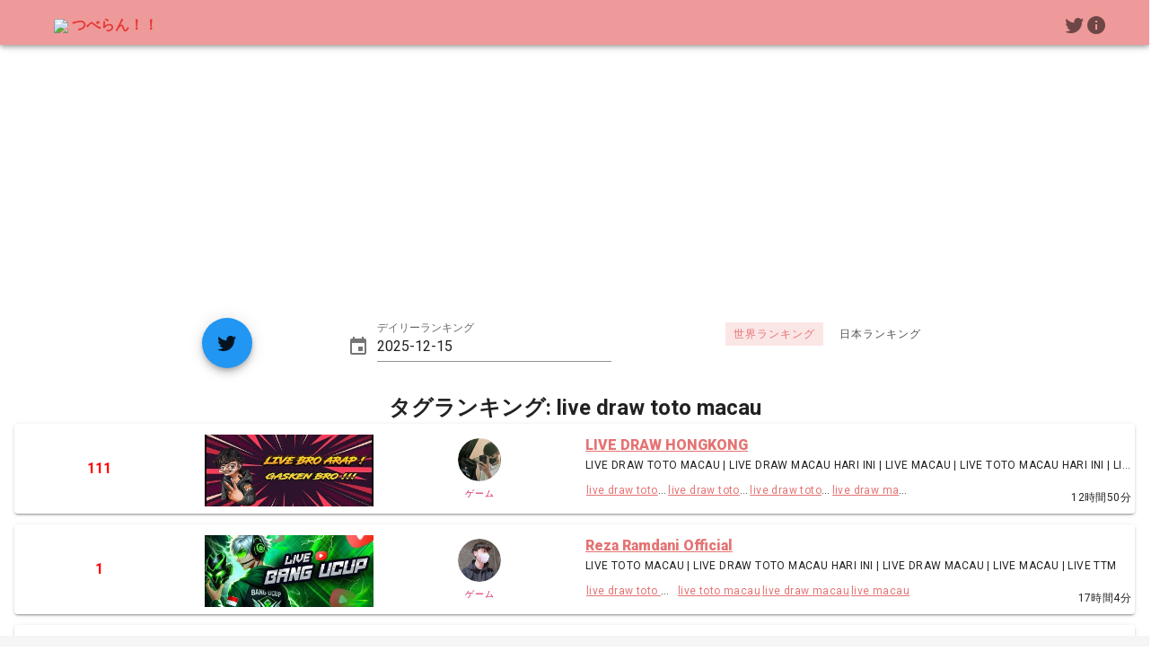

--- FILE ---
content_type: text/html; charset=utf-8
request_url: https://www.google.com/recaptcha/api2/aframe
body_size: 267
content:
<!DOCTYPE HTML><html><head><meta http-equiv="content-type" content="text/html; charset=UTF-8"></head><body><script nonce="4ejacOq_BPrRexrtITnMvQ">/** Anti-fraud and anti-abuse applications only. See google.com/recaptcha */ try{var clients={'sodar':'https://pagead2.googlesyndication.com/pagead/sodar?'};window.addEventListener("message",function(a){try{if(a.source===window.parent){var b=JSON.parse(a.data);var c=clients[b['id']];if(c){var d=document.createElement('img');d.src=c+b['params']+'&rc='+(localStorage.getItem("rc::a")?sessionStorage.getItem("rc::b"):"");window.document.body.appendChild(d);sessionStorage.setItem("rc::e",parseInt(sessionStorage.getItem("rc::e")||0)+1);localStorage.setItem("rc::h",'1765834882540');}}}catch(b){}});window.parent.postMessage("_grecaptcha_ready", "*");}catch(b){}</script></body></html>

--- FILE ---
content_type: application/javascript; charset=UTF-8
request_url: https://tubeninki.com/_nuxt/afacd05.js
body_size: 1260
content:
(window.webpackJsonp=window.webpackJsonp||[]).push([[13],{424:function(t,l,v){var content=v(442);content.__esModule&&(content=content.default),"string"==typeof content&&(content=[[t.i,content,""]]),content.locals&&(t.exports=content.locals);(0,v(38).default)("7fec6ff5",content,!0,{sourceMap:!1})},441:function(t,l,v){"use strict";v(424)},442:function(t,l,v){var e=v(37)(!1);e.push([t.i,"ul{display:inline-block;text-align:left}",""]),t.exports=e},530:function(t,l,v){"use strict";v.r(l);v(441);var e=v(84),_=v(121),o=v.n(_),n=v(377),c=v(383),r=v(380),component=Object(e.a)({},(function(){var t=this,l=t.$createElement,v=t._self._c||l;return v("v-container",[v("v-row",{staticClass:"text-center"},[v("v-col",{staticClass:"mb-4"},[v("h1",{staticClass:"display-2 font-weight-bold mb-3"},[t._v("当サイトについて")])]),t._v(" "),v("v-col",{staticClass:"mb-5",attrs:{cols:"12"}},[v("h2",{staticClass:"headline font-weight-bold mb-3"},[t._v("\n        サイト名: 配信人気ランキング（仮）\n      ")]),t._v(" "),v("h3",{staticClass:"headline font-weight-bold mb-3"},[v("ul",{staticStyle:{display:"inline-block","text-align":"left"}},[v("li",[t._v("\n            mail:\n            "),v("a",{attrs:{href:"mailto:tubelog1010@gmail.com"}},[t._v("tubelog1010@gmail.com")])]),t._v(" "),v("li",[t._v("\n            twitter: "),v("a",{attrs:{href:"https://twitter.com/tubelog1010"}},[t._v("tubelog1010")])])])]),t._v(" "),v("h4",{staticClass:"white text-center py-6"},[t._v("\n        ランキングに表示されていないライブ動画がありましたら"),v("a",{attrs:{href:t.$config.HOST_URL+"/petition"}},[t._v("こちら")]),t._v("より申請お願いいいたします\n      ")]),t._v(" "),v("h3",[t._v("免責事項")]),t._v(" "),v("ul",[v("li",[t._v("当サイトは著作権の侵害を目的としたサイトではありません。")]),t._v(" "),v("ul",[v("li",[t._v("\n            掲載、配信している動画及び画像の著作権または肖像権などは各権利所有者に帰属いたします。\n          ")]),t._v(" "),v("li",[t._v("\n            もし、掲載に問題がある場合は、お手数おかけしますが上記のメールアドレスまでご一報ください。"),v("br"),t._v("改変削除などの対応を取らせていただきます。\n          ")])]),t._v(" "),v("li",[t._v("当サイトでは、YouTube APIを用いてデータを取得しております。当サイトの利用者は以下の利用規約に合意しているものとします。")]),t._v(" "),v("ul",[v("li",[t._v("\n            YouTube利用規約:\n            "),v("a",{attrs:{href:"https://www.youtube.com/t/terms"}},[t._v("https://www.youtube.com/t/terms")])]),t._v(" "),v("li",[t._v("\n            Googleプライバシーポリシー:\n            "),v("a",{attrs:{href:"https://www.google.com/policies/privacy"}},[t._v("https://www.google.com/policies/privacy")])])]),t._v(" "),v("li",[t._v("ユーザー情報に関するアクセス、収集、保存等は行いません。")]),t._v(" "),v("li",[t._v("当サイトでは広告のようなコンテンツも配信しています。")])]),t._v(" "),v("h3",[t._v("更新履歴")]),t._v(" "),v("ul",[v("li",[t._v("2022/09/22 UIを一新")]),t._v(" "),v("li",[t._v("2022/05/29 タグ、カテゴリ、デイリーランキングのシェアボタン対応")]),t._v(" "),v("li",[t._v("2022/05/28 世界ランキングのシェアボタン追加")]),t._v(" "),v("li",[t._v("2022/05/27 日本ランキングのシェアボタン追加")]),t._v(" "),v("li",[t._v("2022/04/21 サムネイル画像をリンク化")]),t._v(" "),v("li",[t._v("2022/03/13 カテゴリランキング機能追加")]),t._v(" "),v("li",[t._v("2022/03/12 動画インデックス番号表示追加")]),t._v(" "),v("li",[t._v("2022/01/31 動画サムネイル画像の追加")]),t._v(" "),v("li",[t._v("2022/01/02 デイリーランキング機能の追加")]),t._v(" "),v("li",[t._v("2021/12/30 ピーク閲覧者数表示追加")]),t._v(" "),v("li",[t._v("2021/12/19 タグ絞り込み機能追加")]),t._v(" "),v("li",[t._v("2021/10/24 日本ランキング追加")]),t._v(" "),v("li",[t._v("2021/10/10 サービス開始")])])])],1)],1)}),[],!1,null,null,null);l.default=component.exports;o()(component,{VCol:n.a,VContainer:c.a,VRow:r.a})}}]);

--- FILE ---
content_type: application/javascript; charset=UTF-8
request_url: https://tubeninki.com/_nuxt/5e57e77.js
body_size: 4274
content:
(window.webpackJsonp=window.webpackJsonp||[]).push([[17,6,8,9,11],{385:function(t,e,r){var content=r(389);content.__esModule&&(content=content.default),"string"==typeof content&&(content=[[t.i,content,""]]),content.locals&&(t.exports=content.locals);(0,r(38).default)("48c28920",content,!0,{sourceMap:!1})},386:function(t,e,r){"use strict";r.r(e);r(43);var n={name:"STwitterSharing",props:["rankingData","country","tableTitle"],components:{STwitter:r(529).a},data:function(){var t="https://tubeninki.com"+this.$route.fullPath,e=this.tableTitle+"\n";if(this.rankingData)for(var r=this.rankingData.length,n=r<5?r:5,i=0;i<n;i++){var o=this.rankingData[i].snippet.channelTitle;e+="".concat(i+1," ").concat(o,"\n")}return{windowFeatures:{},shareOptions:{url:t,text:e,hashtags:[],via:"tubelog1010"},useNativeBehavior:!1}},methods:{onClose:function(){},onOpen:function(){},onBlock:function(){},onFocus:function(){}}},o=r(84),c=r(121),l=r.n(c),d=r(436),v=r(368),h=r(525),component=Object(o.a)(n,(function(){var t=this,e=t.$createElement,r=t._self._c||e;return r("div",[r("s-twitter",{staticStyle:{"text-decoration":"none"},attrs:{"window-features":t.windowFeatures,"share-options":t.shareOptions,"use-native-behavior":t.useNativeBehavior},on:{"popup-close":t.onClose,"popup-open":t.onOpen,"popup-block":t.onBlock,"popup-focus":t.onFocus}},[r("v-tooltip",{attrs:{top:""},scopedSlots:t._u([{key:"activator",fn:function(e){var n=e.on,o=e.attrs;return[r("v-btn",t._g(t._b({staticClass:"mx-2",attrs:{fab:"",color:"blue"}},"v-btn",o,!1),n),[r("v-icon",{attrs:{dark:""}},[t._v(" mdi-twitter ")])],1)]}}])},[t._v(" "),r("span",[t._v("Twitterでランキングをシェア")])])],1)],1)}),[],!1,null,null,null);e.default=component.exports;l()(component,{VBtn:d.a,VIcon:v.a,VTooltip:h.a})},387:function(t,e,r){var content=r(396);content.__esModule&&(content=content.default),"string"==typeof content&&(content=[[t.i,content,""]]),content.locals&&(t.exports=content.locals);(0,r(38).default)("a1974ef4",content,!0,{sourceMap:!1})},388:function(t,e,r){"use strict";r(385)},389:function(t,e,r){var n=r(37)(!1);n.push([t.i,"@media screen and (max-width:480px){.tableTitle{font-size:medium}}",""]),t.exports=n},390:function(t,e,r){"use strict";r.r(e);r(54),r(43);var n={data:function(){return{date:new Date(Date.now()-6e4*(new Date).getTimezoneOffset()).toISOString().substr(0,10),menu:!1,menu_value:"/",world:"",daily:"",videoCategoryId:"",tableTitle:"",country:"",twitterTitle:"",rankingData:[]}},head:function(){this.world=this.$store.state.cards.country,this.world=this.world?"日本":"世界",this.daily=this.$route.query.date?"デイリー":"",this.rankingData=this.$store.state.cards.data,this.country=this.$store.state.cards.country;var t=new Date(Date.now()),e=t.getMonth()+1,r=t.getDate(),n=t.getHours(),o=("00"+t.getMinutes()).slice(-2);this.tableTitle="",this.twitterTitle="".concat(e,"/").concat(r," ").concat(n,":").concat(o," 頃のYouTubeライブ").concat(this.world,"ランキング\n");var title="".concat(this.world),c=this.$route.query.date,l=this.$route.query.tag,d=this.$store.state.cards.videoCategoryId;return c&&(this.tableTitle="".concat(c," ").concat(this.world,"のデイリーランキング"),title="".concat(c," ").concat(this.world," デイリーランキング")),l&&(this.tableTitle="タグランキング: ".concat(l),title="YouTubeライブ ".concat(this.world," タグランキング: ").concat(l)),d&&(this.tableTitle="カテゴリランキング: ".concat(this.$convertChipText(d)),title="YouTubeライブ ".concat(this.world," カテゴリランキング: ").concat(this.$convertChipText(d))),{title:title}},mounted:function(){var t=this.$route.query.date||this.date;this.date=new Date(t).toISOString().substr(0,10),this.menu_value=this.$route.path,this.videoCategoryId=this.$store.state.cards.videoCategoryId},methods:{allowedDates:function(t){var e=new Date;e.setHours(e.getHours()+9);var r=new Date(e.getTime());r.setDate(e.getDate()-30);var n=new Date(t);return r<=n&&n<=e}}},o=(r(388),r(84)),c=r(121),l=r.n(c),d=r(436),v=r(537),h=r(377),f=r(527),m=r(437),y=r(380),w=r(381),_=r(519),component=Object(o.a)(n,(function(){var t=this,e=t.$createElement,r=t._self._c||e;return r("div",[r("v-row",{staticClass:"mx-1 justify-center"},[r("v-col",{attrs:{cols:"2"}},[r("div",{staticStyle:{"text-align":"center"}},[r("twitter",{attrs:{rankingData:t.rankingData,country:t.country,tableTitle:t.twitterTitle}})],1)]),t._v(" "),r("v-col",{staticClass:"mx-4",attrs:{cols:"8",sm:"3"}},[r("v-menu",{ref:"menu",attrs:{"close-on-content-click":!1,"return-value":t.date,transition:"scale-transition","offset-y":"","min-width":"auto"},on:{"update:returnValue":function(e){t.date=e},"update:return-value":function(e){t.date=e}},scopedSlots:t._u([{key:"activator",fn:function(e){var n=e.on,o=e.attrs;return[r("v-text-field",t._g(t._b({attrs:{label:"デイリーランキング","prepend-icon":"mdi-calendar",readonly:""},model:{value:t.date,callback:function(e){t.date=e},expression:"date"}},"v-text-field",o,!1),n))]}}]),model:{value:t.menu,callback:function(e){t.menu=e},expression:"menu"}},[t._v(" "),r("v-date-picker",{attrs:{"no-title":"",scrollable:"","allowed-dates":t.allowedDates},model:{value:t.date,callback:function(e){t.date=e},expression:"date"}},[r("v-spacer"),t._v(" "),r("v-btn",{attrs:{text:"",color:"primary"},on:{click:function(e){t.menu=!1}}},[t._v(" Cancel ")]),t._v(" "),r("a",{attrs:{href:t.$config.HOST_URL+t.$route.path+"?date="+t.date}},[t._v(" OK ")])],1)],1)],1),t._v(" "),r("v-col",{staticClass:"pt-3",attrs:{cols:"12",sm:"4"}},[r("div",{staticStyle:{"text-align":"center"}},[r("v-btn-toggle",{attrs:{tile:"",color:"primary accent-3",group:"",dense:""},model:{value:t.world,callback:function(e){t.world=e},expression:"world"}},[r("v-btn",{attrs:{value:"世界",href:t.$config.HOST_URL,small:""}},[t._v("\n            世界ランキング\n          ")]),t._v(" "),r("v-btn",{attrs:{value:"日本",href:t.$config.HOST_URL+"/country/JP",small:""}},[t._v("\n            日本ランキング\n          ")])],1)],1)])],1),t._v(" "),r("v-row",{staticClass:"justify-center"},[r("h2",{staticClass:"mx-4 tableTitle"},[t._v("\n      "+t._s(t.tableTitle)+"\n    ")])])],1)}),[],!1,null,null,null);e.default=component.exports;l()(component,{Twitter:r(386).default}),l()(component,{VBtn:d.a,VBtnToggle:v.a,VCol:h.a,VDatePicker:f.a,VMenu:m.a,VRow:y.a,VSpacer:w.a,VTextField:_.a})},391:function(t,e,r){var content=r(392);content.__esModule&&(content=content.default),"string"==typeof content&&(content=[[t.i,content,""]]),content.locals&&(t.exports=content.locals);(0,r(38).default)("5ee2ef52",content,!0,{sourceMap:!1})},392:function(t,e,r){var n=r(37)(!1);n.push([t.i,".v-avatar{align-items:center;border-radius:50%;display:inline-flex;justify-content:center;line-height:normal;position:relative;text-align:center;vertical-align:middle;overflow:hidden}.v-avatar .v-icon,.v-avatar .v-image,.v-avatar .v-responsive__content,.v-avatar img,.v-avatar svg{border-radius:inherit;display:inline-flex;height:inherit;width:inherit}",""]),t.exports=n},395:function(t,e,r){"use strict";r(387)},396:function(t,e,r){var n=r(37)(!1);n.push([t.i,".channelTitle,.videoTitle{white-space:nowrap;overflow:hidden;text-overflow:ellipsis;display:block}.channelTitle{font-weight:900}.tags{display:flex}.tagLink,.tags{overflow:hidden}.tagLink{margin:0 1px;max-width:100px;text-overflow:ellipsis;white-space:nowrap}.elapsedTime{text-align:right}.viewers{color:red}@media screen and (max-width:480px){.channelTitle{font-size:small}}",""]),t.exports=n},400:function(t,e,r){"use strict";r.r(e);r(14),r(15),r(17),r(8),r(29),r(16),r(30);var n=r(5);r(65),r(48),r(58),r(19),r(147);function o(object,t){var e=Object.keys(object);if(Object.getOwnPropertySymbols){var r=Object.getOwnPropertySymbols(object);t&&(r=r.filter((function(t){return Object.getOwnPropertyDescriptor(object,t).enumerable}))),e.push.apply(e,r)}return e}var c={name:"App",props:["title","country"],components:{Twitter:r(386).default},data:function(){var t=Array(this.$store.state.cards.length);t=Array.from(t,(function(t){return!1}));var e=this.$route.query.date;return{cards:this.$store.state.cards.data.map((function(t,e){return function(t){for(var i=1;i<arguments.length;i++){var source=null!=arguments[i]?arguments[i]:{};i%2?o(Object(source),!0).forEach((function(e){Object(n.a)(t,e,source[e])})):Object.getOwnPropertyDescriptors?Object.defineProperties(t,Object.getOwnPropertyDescriptors(source)):o(Object(source)).forEach((function(e){Object.defineProperty(t,e,Object.getOwnPropertyDescriptor(source,e))}))}return t}({index:e},t)})),date:e,tagShow:t}},filters:{convertCategoryText:function(t){return convTbl[t].text}},computed:{getCategoryUrl:function(){return function(t,e){if(t.match(/category/))return t;var r="/category/";return"/"===t&&(r="category/"),t+r+encodeURIComponent(e)}},elapsedTime:function(){return function(t){var s=new Date-new Date(t.actualStartTime),e=(s=((s=(s-s%1e3)/1e3)-s%60)/60)%60,r=(s=(s-e)/60)%24,n=(s-r)/24;return n?n+"日"+r+"時間":r+"時間"+e+"分"}}}},l=c,d=(r(395),r(84)),v=r(121),h=r.n(v),f=r(406),m=r(436),y=(r(52),r(260),r(261),r(412),r(411)),w=r(408),_=r(397),O=r(31);function x(object,t){var e=Object.keys(object);if(Object.getOwnPropertySymbols){var r=Object.getOwnPropertySymbols(object);t&&(r=r.filter((function(t){return Object.getOwnPropertyDescriptor(object,t).enumerable}))),e.push.apply(e,r)}return e}function j(t){for(var i=1;i<arguments.length;i++){var source=null!=arguments[i]?arguments[i]:{};i%2?x(Object(source),!0).forEach((function(e){Object(n.a)(t,e,source[e])})):Object.getOwnPropertyDescriptors?Object.defineProperties(t,Object.getOwnPropertyDescriptors(source)):x(Object(source)).forEach((function(e){Object.defineProperty(t,e,Object.getOwnPropertyDescriptor(source,e))}))}return t}var T=Object(O.a)(w.a,_.a,y.a).extend({name:"v-card",props:{flat:Boolean,hover:Boolean,img:String,link:Boolean,loaderHeight:{type:[Number,String],default:4},raised:Boolean},computed:{classes:function(){return j(j({"v-card":!0},_.a.options.computed.classes.call(this)),{},{"v-card--flat":this.flat,"v-card--hover":this.hover,"v-card--link":this.isClickable,"v-card--loading":this.loading,"v-card--disabled":this.disabled,"v-card--raised":this.raised},y.a.options.computed.classes.call(this))},styles:function(){var style=j({},y.a.options.computed.styles.call(this));return this.img&&(style.background='url("'.concat(this.img,'") center center / cover no-repeat')),style}},methods:{genProgress:function(){var t=w.a.options.methods.genProgress.call(this);return t?this.$createElement("div",{staticClass:"v-card__progress",key:"progress"},[t]):null}},render:function(t){var e=this.generateRouteLink(),r=e.tag,data=e.data;return data.style=this.styles,this.isClickable&&(data.attrs=data.attrs||{},data.attrs.tabindex=0),t(r,this.setBackgroundColor(this.color,data),[this.genProgress(),this.$slots.default])}}),C=r(377),k=r(259),D=r(380),S=r(381),component=Object(d.a)(l,(function(){var t=this,e=t.$createElement,r=t._self._c||e;return r("div",[r("v-row",{attrs:{justify:"start"}},[r("v-col",[r("Menu",{attrs:{rankingData:t.cards,country:t.country}})],1)],1),t._v(" "),r("v-row",{staticClass:"mx-1"},t._l(t.cards,(function(e){return r("v-col",{key:e.index,attrs:{cols:"12"}},[e.snippet&&e.channelSnippet?r("v-card",{attrs:{height:"100"}},[r("v-row",[r("v-col",{attrs:{cols:"3",sm:"2"}},[r("v-row",{staticStyle:{height:"100px"},attrs:{justify:"center","align-content":"center"}},[r("v-col",{attrs:{align:"center"}},[t.date?r("div",{staticClass:"viewers font-weight-bold"},[t._v("\n                  "+t._s(e.peakViewers)+"\n                ")]):r("div",{staticClass:"viewers font-weight-bold"},[t._v("\n                  "+t._s(e.concurrentViewers)+"\n                ")])])],1)],1),t._v(" "),r("v-col",{staticClass:"hidden-sm-and-down",attrs:{cols:"2"}},[r("v-img",{attrs:{src:e.snippet.thumbnails.medium.url,height:"80",width:"200"}})],1),t._v(" "),r("v-spacer"),t._v(" "),r("v-col",{attrs:{cols:"2"}},[r("v-row",{staticClass:"mt-1",attrs:{justify:"center"}},[r("v-avatar",[r("v-img",{attrs:{src:e.channelSnippet.thumbnails.default.url}})],1)],1),t._v(" "),r("v-row",{attrs:{justify:"center"}},[r("v-btn",{staticClass:"mt-1",attrs:{"x-small":"",label:"",color:t.$convertChipColor(e.snippet.categoryId),href:t.getCategoryUrl(t.$route.path,e.snippet.categoryId),text:""}},[t._v("\n                "+t._s(t.$convertChipText(e.snippet.categoryId))+"\n              ")])],1)],1),t._v(" "),r("v-spacer"),t._v(" "),r("v-col",{attrs:{cols:"6"}},[r("div",{staticClass:"channelTitle"},[e.channelSnippet?r("a",{attrs:{title:e.channelSnippet.title,target:"_blank",rel:"noopener noreferrer",href:"https://www.youtube.com/watch?v="+e.videoId}},[t._v("\n                "+t._s(e.channelSnippet.title)+"\n              ")]):t._e()]),t._v(" "),r("div",{staticClass:"videoTitle text-caption",attrs:{title:e.snippet.title}},[t._v("\n              "+t._s(e.snippet.title)+"\n            ")]),t._v(" "),r("v-row",[r("v-col",{staticClass:"hidden-sm-and-down",attrs:{cols:"8"}},[r("div",{staticClass:"tags"},t._l(e.snippet.tags,(function(e,n){return r("div",{key:n,staticClass:"tagLink mt-2 text-caption"},[n<=3?r("a",{attrs:{title:e,href:t.$route.path+"?tag="+encodeURIComponent(e)}},[t._v(t._s(e))]):t._e()])})),0)]),t._v(" "),r("v-spacer"),t._v(" "),r("v-col",{attrs:{cols:"8",md:"4"}},[t.date?r("div"):r("div",{staticClass:"elapsedTime mx-1 mt-4 text-caption"},[t._v("\n                  "+t._s(t.elapsedTime(e))+"\n                ")])])],1)],1),t._v(" "),r("v-spacer")],1)],1):t._e()],1)})),1)],1)}),[],!1,null,null,null);e.default=component.exports;h()(component,{Menu:r(390).default}),h()(component,{VAvatar:f.a,VBtn:m.a,VCard:T,VCol:C.a,VImg:k.a,VRow:D.a,VSpacer:S.a})},401:function(t,e,r){"use strict";r.r(e);var n=r(84),o=r(121),c=r.n(o),l=r(377),d=r(383),v=r(380),component=Object(n.a)({},(function(){var t=this,e=t.$createElement,r=t._self._c||e;return r("client-only",[r("v-container",[r("v-row",[r("v-col",[r("div",[r("script",{attrs:{async:"",src:"https://pagead2.googlesyndication.com/pagead/js/adsbygoogle.js?client=ca-pub-1699274803504814",crossorigin:"anonymous"}}),t._v(" "),r("ins",{staticClass:"adsbygoogle",staticStyle:{display:"block","text-align":"center"},attrs:{"data-ad-layout":"in-article","data-ad-format":"fluid","data-ad-client":"ca-pub-1699274803504814","data-ad-slot":"4866372817"}}),t._v(" "),r("script",[t._v("\n            (adsbygoogle = window.adsbygoogle || []).push({});\n          ")])])])],1)],1)],1)}),[],!1,null,null,null);e.default=component.exports;c()(component,{VCol:l.a,VContainer:d.a,VRow:v.a})},406:function(t,e,r){"use strict";r(14),r(15),r(17),r(8),r(29),r(16),r(30);var n=r(5),o=(r(52),r(391),r(122)),c=r(123),l=r(181),d=r(3),v=r(31);function h(object,t){var e=Object.keys(object);if(Object.getOwnPropertySymbols){var r=Object.getOwnPropertySymbols(object);t&&(r=r.filter((function(t){return Object.getOwnPropertyDescriptor(object,t).enumerable}))),e.push.apply(e,r)}return e}function f(t){for(var i=1;i<arguments.length;i++){var source=null!=arguments[i]?arguments[i]:{};i%2?h(Object(source),!0).forEach((function(e){Object(n.a)(t,e,source[e])})):Object.getOwnPropertyDescriptors?Object.defineProperties(t,Object.getOwnPropertyDescriptors(source)):h(Object(source)).forEach((function(e){Object.defineProperty(t,e,Object.getOwnPropertyDescriptor(source,e))}))}return t}e.a=Object(v.a)(o.a,c.a,l.a).extend({name:"v-avatar",props:{left:Boolean,right:Boolean,size:{type:[Number,String],default:48}},computed:{classes:function(){return f({"v-avatar--left":this.left,"v-avatar--right":this.right},this.roundedClasses)},styles:function(){return f({height:Object(d.e)(this.size),minWidth:Object(d.e)(this.size),width:Object(d.e)(this.size)},this.measurableStyles)}},render:function(t){var data={staticClass:"v-avatar",class:this.classes,style:this.styles,on:this.$listeners};return t("div",this.setBackgroundColor(this.color,data),this.$slots.default)}})},534:function(t,e,r){"use strict";r.r(e);var n=r(84),component=Object(n.a)({},(function(){var t=this,e=t.$createElement,r=t._self._c||e;return r("div",[r("Adsense"),t._v(" "),r("TubeTable")],1)}),[],!1,null,null,null);e.default=component.exports;installComponents(component,{Adsense:r(401).default,TubeTable:r(400).default})}}]);